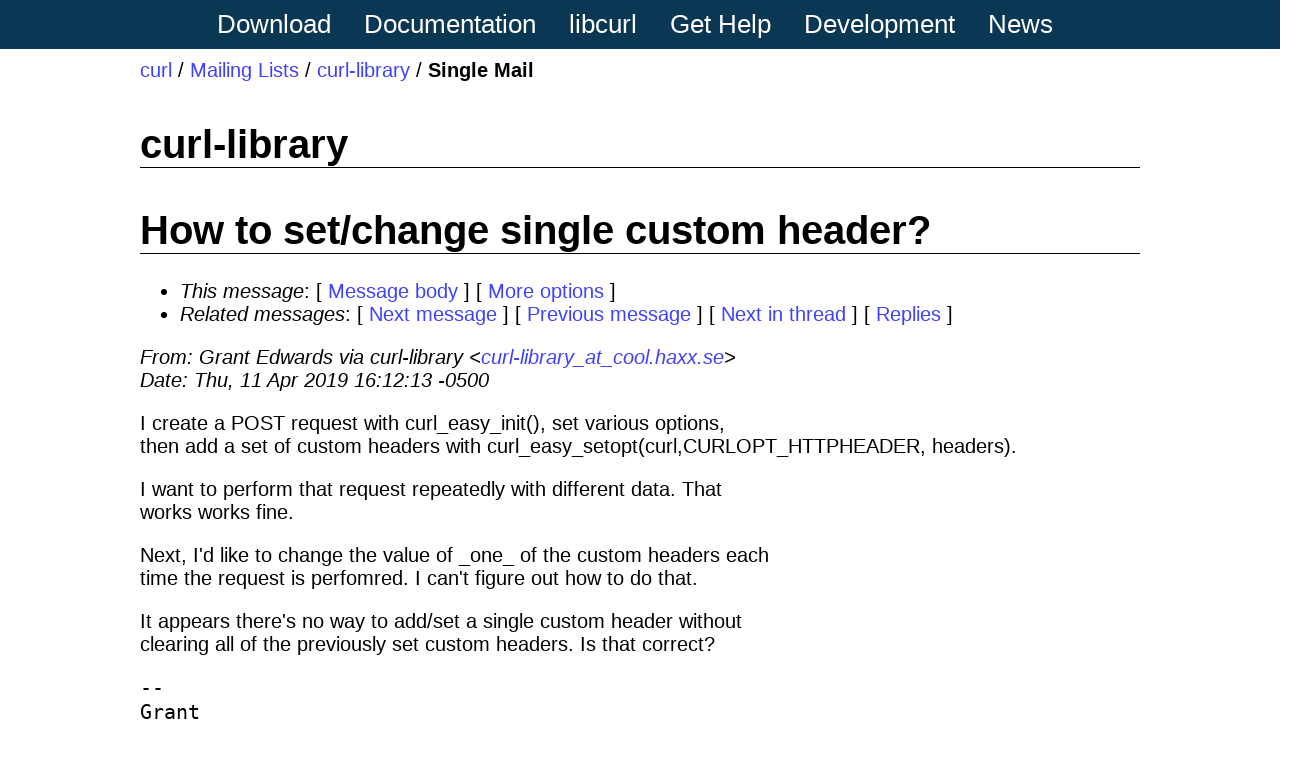

--- FILE ---
content_type: text/html
request_url: https://curl.se/mail/lib-2019-04/0026.html
body_size: 2146
content:
<!DOCTYPE HTML PUBLIC "-//W3C//DTD HTML 4.01 Transitional//EN" "http://www.w3.org/TR/html4/loose.dtd">
<head>
<title>Curl: How to set/change single custom header?</title>
<meta name="Author" content="Grant Edwards via curl-library (curl-library_at_cool.haxx.se)" />
<meta name="Subject" content="How to set/change single custom header?" />
<meta name="viewport" content="width=device-width, initial-scale=1.0">
<meta content="text/html; charset=UTF-8" http-equiv="Content-Type">
<link rel="stylesheet" type="text/css" href="https://curl.haxx.se/curl.css">
<link rel="shortcut icon" href="https://curl.haxx.se/favicon.ico">
<link rel="icon" href="https://curl.haxx.se/logo/curl-symbol.svg" type="image/svg+xml">
</head>
<body bgcolor="#ffffff" text="#000000">
<div class="main">
<div class="menu">
<div class="dropdown">
  <a class="dropbtn" href="https://curl.haxx.se/download.html">Download</a>
  <div class="dropdown-content">
    <a href="https://github.com/curl/curl">Browse source</a>
    <a href="https://curl.haxx.se/changes.html">Changelog</a>
  </div>
</div>
<div class="dropdown">
  <a class="dropbtn" href="https://curl.haxx.se/docs/">Documentation</a>
  <div class="dropdown-content">
    <a href="https://curl.haxx.se/docs/projdocs.html">Project</a>
      <small>
      <a href="https://curl.haxx.se/docs/help-us.html">&nbsp; Help us</a>
      <a href="https://curl.haxx.se/docs/knownbugs.html">&nbsp; Known bugs</a>
      <a href="https://curl.haxx.se/docs/todo.html">&nbsp; TODO</a>
      </small>
    <a href="https://curl.haxx.se/docs/protdocs.html">Protocols</a>
      <small>
      <a href="https://curl.haxx.se/docs/caextract.html">&nbsp; CA bundle</a>
      <a href="https://curl.haxx.se/docs/http-cookies.html">&nbsp; HTTP Cookies</a>
      <a href="https://curl.haxx.se/docs/http2.html">&nbsp; HTTP/2</a>
      <a href="https://curl.haxx.se/docs/sslcerts.html">&nbsp; SSL Certs</a>
      </small>
    <a href="https://curl.haxx.se/docs/reldocs.html">Releases</a>
      <small>
      <a href="https://curl.haxx.se/docs/security.html">&nbsp; Security</a>
      <a href="https://curl.haxx.se/docs/versions.html">&nbsp; Version numbers</a>
      <a href="https://curl.haxx.se/docs/vulnerabilities.html">&nbsp; Vulnerabilities</a>
      </small>
    <a href="https://curl.haxx.se/docs/tooldocs.html">curl tool</a>
      <small>
      <a href="https://curl.haxx.se/docs/manpage.html">&nbsp; man page</a>
      <a href="https://curl.haxx.se/docs/manual.html">&nbsp; Tutorial</a>
      <a href="https://curl.haxx.se/docs/httpscripting.html">&nbsp; HTTP scripting</a>
      </small>
    <a href="https://curl.haxx.se/docs/whodocs.html">Who and Why</a>
  </div>
</div>
<div class="dropdown">
  <a class="dropbtn" href="https://curl.haxx.se/libcurl/">libcurl</a>
  <div class="dropdown-content">
    <a href="https://curl.haxx.se/libcurl/abi.html">ABI</a>
    <a href="https://curl.haxx.se/libcurl/c/">API</a>
    <a href="https://curl.haxx.se/libcurl/competitors.html">Competitors</a>
    <a href="https://curl.haxx.se/libcurl/c/example.html">Examples</a>
    <a href="https://curl.haxx.se/libcurl/features.html">Features</a>
    <a href="https://curl.haxx.se//mail/list.cgi?list=curl-library">Mailing list</a>
    <a href="https://curl.haxx.se/libcurl/relatedlibs.html">Related libs</a>
    <a href="https://curl.haxx.se/libcurl/using/">Using libcurl</a>
    <a href="https://curl.haxx.se/libcurl/c/libcurl-tutorial.html">Tutorial</a>
    <a href="https://curl.haxx.se/libcurl/theysay.html">Testimonials</a>
  </div>
</div>
<div class="dropdown">
  <a class="dropbtn" href="https://curl.haxx.se/gethelp.html">Get Help</a>
  <div class="dropdown-content">
    <a href="https://cool.haxx.se/mailman/listinfo/curl-library">curl-library</a>
    <a href="https://cool.haxx.se/mailman/listinfo/curl-users">curl-users</a>
    <a href="https://curl.haxx.se/mail/">Mailing lists</a>
    <a href="https://curl.haxx.se/book.html">Book: Everything curl</a>
    <a href="https://curl.haxx.se/docs/videos/">Video presentations</a>
    <a href="https://github.com/curl/curl/issues">Report a bug</a>
    <a href="https://curl.haxx.se/support.html">Paid support</a>
  </div>
</div>
<div class="dropdown">
  <a class="dropbtn" href="https://curl.haxx.se/dev/">Development</a>
  <div class="dropdown-content">
    <a href="https://curl.haxx.se/dev/builds.html">Autobuilds</a>
    <a href="https://curl.haxx.se/dev/code-style.html">Code Style</a>
    <a href="https://curl.haxx.se/dev/contribute.html">Contribute</a>
    <a href="https://curl.haxx.se/dev/deprecate.html">Deprecate</a>
    <a href="https://curl.haxx.se/dev/internals.html">Internals</a>
    <a href="https://curl.haxx.se/dev/release-notes.html">Release Notes</a>
    <a href="https://curl.haxx.se/dev/release-procedure.html">Release Procedure</a>
    <a href="https://curl.haxx.se/dev/roadmap.html">Roadmap</a>
    <a href="https://curl.haxx.se/dev/runtests.html">Run Tests</a>
    <a href="https://curl.haxx.se/dev/secprocess.html">Security Process</a>
    <a href="https://curl.haxx.se/rfc/">Specifications</a>
    <a href="https://curl.haxx.se/dev/testcurl.html">Test curl</a>
  </div>
</div>
<div class="dropdown">
  <a class="dropbtn" href="https://curl.haxx.se/news.html">News</a>
  <div class="dropdown-content">
    <a href="https://curl.haxx.se/changes.html">Changelog</a>
    <a href="https://curl.haxx.se/docs/releases.html">Release table</a>
  </div>
</div>
</div>
<div class="contents">
<div class="where"><a href="https://curl.haxx.se/">curl</a> / <a href="/mail/">Mailing Lists</a> / <a href="./">curl-library</a> / <b>Single Mail</b></div>
<h1> curl-library </h1>
<p>
<div class="head">
<h1>How to set/change single custom header?</h1>
<!-- received="Thu Apr 11 23:16:21 2019" -->
<!-- isoreceived="20190411211621" -->
<!-- sent="Thu, 11 Apr 2019 16:12:13 -0500" -->
<!-- isosent="20190411211213" -->
<!-- name="Grant Edwards via curl-library" -->
<!-- email="curl-library_at_cool.haxx.se" -->
<!-- subject="How to set/change single custom header?" -->
<!-- id="20190411211213.GA19060_at_grante" -->
<!-- charset="utf-8" -->
<!-- expires="-1" -->
<map id="navbar" name="navbar">
<ul class="links">
<li>
<dfn>This message</dfn>:
[ <a href="#start" name="options1" id="options1" tabindex="1">Message body</a> ]
 [ <a href="#options2">More options</a> ]
</li>
<li>
<dfn>Related messages</dfn>:
<!-- unext="start" -->
[ <a href="0027.html" title="Lou, Liang Shan \(SDCC\) via curl-library: &quot;About the error CURLE_SSL_CACERT_BADFILE&quot;">Next message</a> ]
[ <a href="0025.html" title="Weixi Li via curl-library: &quot;Re: Reduce CURLOPT_CONNECTTIMEOUT&quot;">Previous message</a> ]
<!-- unextthread="start" -->
[ <a href="0029.html" title="Daniel Stenberg via curl-library: &quot;Re: How to set/change single custom header?&quot;">Next in thread</a> ]
 [ <a href="#replies">Replies</a> ]
<!-- ureply="end" -->
</li>
</ul>
</map>
</div>
<!-- body="start" -->
<div class="mail">
<address class="headers">
<span id="from">
<dfn>From</dfn>: Grant Edwards via curl-library &lt;<a href="mailto:curl-library_at_cool.haxx.se?Subject=Re:%20How%20to%20set/change%20single%20custom%20header?">curl-library_at_cool.haxx.se</a>&gt;
</span><br />
<span id="date"><dfn>Date</dfn>: Thu, 11 Apr 2019 16:12:13 -0500</span><br />
</address>
<p>
I create a POST request with curl_easy_init(), set various options,
<br />
then add a set of custom headers with curl_easy_setopt(curl,CURLOPT_HTTPHEADER, headers).
<br />
<p>I want to perform that request repeatedly with different data.  That
<br />
works works fine.
<br />
<p>Next, I'd like to change the value of _one_ of the custom headers each
<br />
time the request is perfomred.  I can't figure out how to do that.
<br />
<p>It appears there's no way to add/set a single custom header without
<br />
clearing all of the previously set custom headers.  Is that correct?
<br />
<p><pre>
--
Grant
-------------------------------------------------------------------
Unsubscribe: <a href="https://cool.haxx.se/list/listinfo/curl-library">https://cool.haxx.se/list/listinfo/curl-library</a>
Etiquette:   <a href="https://curl.haxx.se/mail/etiquette.html">https://curl.haxx.se/mail/etiquette.html</a>
</pre>
<span id="received"><dfn>Received on</dfn> 2019-04-11</span>
</div>
<!-- body="end" -->
<div class="foot">
<map id="navbarfoot" name="navbarfoot" title="Related messages">
<ul class="links">
<li><dfn>This message</dfn>: [ <a href="#start">Message body</a> ]</li>
<!-- lnext="start" -->
<li><dfn>Next message</dfn>: <a href="0027.html" title="Next message in the list">Lou, Liang Shan \(SDCC\) via curl-library: "About the error CURLE_SSL_CACERT_BADFILE"</a></li>
<li><dfn>Previous message</dfn>: <a href="0025.html" title="Previous message in the list">Weixi Li via curl-library: "Re: Reduce CURLOPT_CONNECTTIMEOUT"</a></li>
<!-- lnextthread="start" -->
<li><dfn>Next in thread</dfn>: <a href="0029.html" title="Next message in this discussion thread">Daniel Stenberg via curl-library: "Re: How to set/change single custom header?"</a></li>
<li><a name="replies" id="replies"></a>
<dfn>Reply</dfn>: <a href="0029.html" title="Message sent in reply to this message">Daniel Stenberg via curl-library: "Re: How to set/change single custom header?"</a></li>
<!-- lreply="end" -->
</ul>
<ul class="links">
<li><a name="options2" id="options2"></a><dfn>Contemporary messages sorted</dfn>: [ <a href="date.html#26" title="Contemporary messages by date">by date</a> ] [ <a href="index.html#26" title="Contemporary discussion threads">by thread</a> ] [ <a href="subject.html#26" title="Contemporary messages by subject">by subject</a> ] [ <a href="author.html#26" title="Contemporary messages by author">by author</a> ] [ <a href="attachment.html" title="Contemporary messages by attachment">by messages with attachments</a> ]</li>
</ul>
</map>
</div>
<!-- trailer="footer" -->
</div>
</div>
<script defer src="https://www.fastly-insights.com/insights.js?k=8cb1247c-87c2-4af9-9229-768b1990f90b" type="text/javascript"></script>
</BODY>
</HTML>
</body>
</html>
